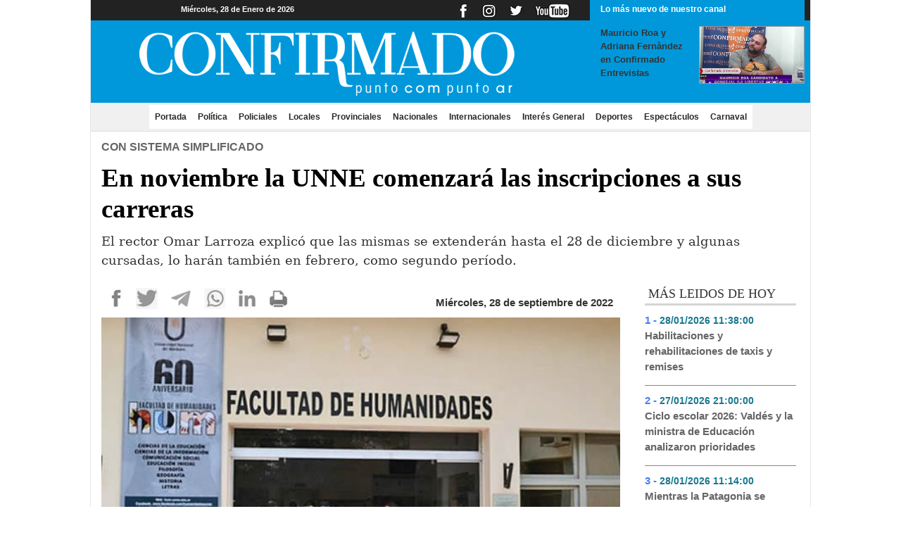

--- FILE ---
content_type: text/html
request_url: https://www.confirmado.com.ar/vernota.asp?id_noticia=19266
body_size: 14212
content:

<!DOCTYPE html PUBLIC "-//W3C//DTD XHTML 1.0 Transitional//EN" "http://www.w3.org/TR/xhtml1/DTD/xhtml1-transitional.dtd">
<html xmlns="http://www.w3.org/1999/xhtml">
<head>

<title>En noviembre la UNNE comenzará las inscripciones a sus carreras - Confirmado.com.ar - Paso de los Libres - Corrientes.</title>
<meta http-equiv="Content-Type" content="text/html; charset=iso-8859-1">
<META NAME="author" CONTENT="www.chamigonet.com.ar">
<meta name="copyright" content="www.confirmado.com.ar">
<META NAME="subject" CONTENT="Noticias, news, Paso de los Libres, corrientes">
<META NAME="Description" CONTENT="Portal de Contenidos Corrientes, Paso de los Libres, República Argentina.">
<meta name=DC.Description content="Portal de Contenidos Corrientes, Paso de los Libres, República Argentina.">
<meta http-equiv=description content="Paso de los Libres, Corrientes, Corrientes Argentina - Noticias, Agenda, Actualidad.">
<META NAME="Classification" CONTENT="Noticias de Paso de los Libres, Corrientes, Política, Policiales, Deportes, El País, El Mundo, Interior">
<META NAME="Keywords" CONTENT="Noticias de Paso de los Libres Corrientes, Política, Policiales, Deportes, El País, El Mundo, Interior">
<META NAME="Geography" CONTENT="Corrientes, Argentina">
<META NAME="Language" CONTENT="Spanish">
<META HTTP-EQUIV="Expires" CONTENT="never">
<META NAME="Revisit-After" CONTENT="7 days">
<META NAME="distribution" CONTENT="Global">
<META NAME="Robots" CONTENT="INDEX,FOLLOW">
<META NAME="country" CONTENT="Argentina">
<link href='http://www.confirmado.com.ar.com.ar/galeria/unne57.jpg' rel='image_src' /><meta property='og:image' content='http://www.confirmado.com.ar/galeria/unne57.jpg' />
<link rel="shortcut icon" href="confirmado.ico">
<link rel="alternate" type="application/rss+xml" title="RSS" href="http://www.confirmado.com.ar/rss.asp" />

   <!-- Required meta tags -->
   <meta charset="utf-8">
   <meta name="viewport" content="width=device-width, initial-scale=1, shrink-to-fit=no">
    
   <!-- Bootstrap CSS -->
   <link rel="stylesheet" href="css/bootstrap.min.css">
   <link rel="stylesheet" href="css/estilos.css">
 <link rel="preconnect" href="https://fonts.googleapis.com">
<link rel="preconnect" href="https://fonts.gstatic.com" crossorigin>
<link href="https://fonts.googleapis.com/css2?family=Oswald&display=swap" rel="stylesheet">   
<script language="javascript">
function imprim1(impresolo){
var printContents = document.getElementById('impresolo').innerHTML;
        w = window.open();
        w.document.write(printContents);
        w.document.close(); // necessary for IE >= 10
        w.focus(); // necessary for IE >= 10
		w.print();
		w.close();
        return true;}
</script>
</head>
<body>
<div class="fondo1">
 <div class="container">
  

<div class="contenido_cabecera">
  <div class="row">
   <div class="col-xs-12 col-sm-12 col-md-8 col-lg-8"> 
    <div class="mx-auto d-none d-sm-block horayfecha">
	  <table><tr><td>   
      <div id='hora-servidor' class='fecha1'></div>
      </td><td>
		<div class='fecha2'>Mi&eacute;rcoles, 28 de Enero de 2026</div>  
      </td></tr></table>  
    </div>
    <div class="mx-auto d-sm-none horayfecha2">
	  <div id='hora-servidor' class='fecha1'></div>
      
		<div class='fecha2'>28/01/2026 13:30:33</div>  
      
    </div>    
    <div class="redes">
      <img src="imagenes/redes.png" width="161" height="26" class="mx-auto d-sm-none d-sm-block" />
    </div>
    <a href="index.asp"><img src="imagenes/logo_g_ppal.png" border="0" class="mx-auto d-none d-sm-block img-fluid logo_cabecera"></a>
    <a href="index.asp"><img src="imagenes/logo_ppal_chico.png" border="0" class="mx-auto d-sm-none img-fluid logo_cabecera_ch"></a>
   </div>
    
   <div class="col-xs-12 col-sm-12 col-md-4 col-lg-4"> 

    <div class="mx-auto d-none d-sm-block ultimo_video_arriba">
     <div class="ultimo_canal">
      Lo m&aacute;s nuevo de nuestro canal
     </div>
     
           <div class="caja_canal">
           	  <IMG src='../galeria/roa399.jpg' class='fotosup_canal'>
              <a href='vernota.asp?id_noticia=23070' class='titulo_cabesup_canal'>Mauricio Roa y Adriana Fernàndez en Confirmado Entrevistas</a>
           </div>
        
    </div>

    <div class="mx-auto d-none ultimo_video_arriba2">
     <div class="ultimo_canal">
      Lo m&aacute;s nuevo de nuestro canal
     </div>
     
           <div class="caja_canal">
           	  <IMG src='../galeria/roa399.jpg' class='fotosup_canal'>
              <a href='vernota.asp?id_noticia=23070' class='titulo_cabesup_canal'>Mauricio Roa y Adriana Fernàndez en Confirmado Entrevistas</a>
           </div>
        
    </div>

  
   </div>    
    
    
    
  </div> 

</div>

<div class="cuadritos">
<nav class="navbar navbar-expand-lg  navbar-custom sticky-top">

 <button class="navbar-toggler custom-toggler" type="button" data-toggle="collapse" data-target="#navbarSupportedContent" aria-controls="navbarSupportedContent" aria-expanded="false" aria-label="Toggle navigation">
    <span class="navbar-toggler-icon"></span>
 </button>
  
 <div class="collapse navbar-collapse" id="navbarSupportedContent">
   <ul class="navbar-nav mr-auto ml-auto">
    <li class="nav-item"><a class="nav-link" href="index.asp">Portada <span class="sr-only">(current)</span></a></li>
    <li class="nav-item"><a class="nav-link" href="verseccion.asp?seccion=1">Pol&iacute;tica</a></li> 
    <li class="nav-item"><a class="nav-link" href="verseccion.asp?seccion=2">Policiales</a></li>
    <li class="nav-item"><a class="nav-link" href="verseccion.asp?seccion=3">Locales</a></li>
    <li class="nav-item"><a class="nav-link" href="verseccion.asp?seccion=4">Provinciales</a></li>
    <li class="nav-item"><a class="nav-link" href="verseccion.asp?seccion=5">Nacionales</a></li>
    <li class="nav-item"><a class="nav-link" href="verseccion.asp?seccion=6">Internacionales</a></li>        
    <li class="nav-item"><a class="nav-link" href="verseccion.asp?seccion=7">Inter&eacute;s General</a></li>        
    <li class="nav-item"><a class="nav-link" href="verseccion.asp?seccion=8">Deportes</a></li>        
    <li class="nav-item"><a class="nav-link" href="verseccion.asp?seccion=9">Espect&aacute;culos</a></li>        
    <li class="nav-item"><a class="nav-link" href="verseccion.asp?seccion=10">Carnaval</a></li>        

   </ul>
 </div>

</nav>
</div>
     <div id="impresolo">
      <div class="row cajaderecha_secciones">
	   <div class="col-xs-12 col-sm-12 col-md-12 col-lg-12">
		<div class='volanta'>CON SISTEMA SIMPLIFICADO</div><div class ='titulo'>En noviembre la UNNE comenzará las inscripciones a sus carreras</div><p><span class ='intro'>El rector Omar Larroza explicó que las mismas se extenderán hasta el 28 de diciembre y algunas cursadas, lo harán también en febrero, como segundo período.</span><br>
        <div class="row">
         <div class="col-xs-12 col-sm-12 col-md-9 col-lg-9">
          <div class='redes_nota'>
		 <div class="redes_compartir_nota">
		  
          <a href="http://www.facebook.com/share.php?u=https://www.confirmado.com.ar/vernota.asp?id_noticia=19266" title="Compartir en Facebook" target="_blank">
		  <img src="imagenes/icofacebook.jpg" width="23" height="30" style="border: 0pt none ; margin: 0px; padding: 0px;" alt="Compartir en Facebook" title="Compartir en Facebook" /></a>
		  &nbsp;&nbsp;
          <a href="https://twitter.com/intent/tweet?text=En noviembre la UNNE comenzará las inscripciones a sus carreras&url=https://www.confirmado.com.ar/vernota.asp?id_noticia=19266&via=www.confirmado.com.ar&lang=es" title="Compartir este artículo en Twitter" target="_blank">
		  <img src="imagenes/icotwitter.jpg" width="31" height="30" style="border: 0pt none ; margin: 0px; padding: 0px;" alt="Compartir este artículo en Twitter" title="Compartir este artículo en Twitter" /></a>
          &nbsp;&nbsp;

          <a href="https://telegram.me/share/url?url=https://www.confirmado.com.ar/vernota.asp?id_noticia=19266&text=Nota del sitio 'www.confirmado.com.ar'" title="Compartir en Telegram" target="_blank">
          <img src="imagenes/icotelegram.jpg" border="0" width="34" height="30" alt="Compartir este artículo en Telegram" title="Compartir este artículo en Telegram" /></a>
          &nbsp;&nbsp;
          
          <a href="https://wa.me/?text=https://www.confirmado.com.ar/vernota.asp?id_noticia=19266" title="Compartir en WhatsApp" target="_blank">
          <img src="imagenes/icowhatsap.jpg" border="0" width="30" height="30" alt="Compartir este artículo en WhatsApp" title="Compartir este artículo en WhatsApp" /></a>
          &nbsp;&nbsp;


          <a id="linkedin" href="http://www.linkedin.com/shareArticle?url=https://www.confirmado.com.ar/vernota.asp?id_noticia=19266&amp;counter=right" title="Compartir en Linkedin" target="_blank">
          <img src="imagenes/icolinkedin.jpg" border="0" width="29" height="30" alt="Compartir este artículo en Linkedin" title="Compartir este artículo en Linkedin" /></a>
          &nbsp;&nbsp;
          <a href="#" title="Imprimir esta nota">
          <img onclick="javascript:imprim1(impresolo);" src="imagenes/icoimpresora.jpg" border="0" width="29" height="30" alt="Imprimir esta nota" title="Imprimir esta nota" />
          </a>
         </div>
    <div class='hora_nota'>Miércoles, 28 de septiembre de 2022</div></div><IMG src='../galeria/unne57.jpg' class='mx-auto d-block img-fluid fotonota'><span class ='cuerpo'><br>La Universidad Nacional del Nordeste (UNNE) iniciará las inscripciones a su ciclo lectivo 2023 desde el 15 de noviembre. La particularidad de este año, es que será en una modalidad única (sin necesidad de una preinscripción) y se extenderá hasta el 28 de diciembre inclusive.  <br><br>"A partir del 15 de noviembre van a estar habilitadas las inscripciones con una modalidad única, que va a ser directamente la inscripción y con un sistema más simplificado", dijo Omar Larroza rector de UNNE, en una emisora local.<br><br><br>Este período se extenderá hasta el 28 de diciembre "y algunas harán un segundo período en el mes de febrero", agregó. De esta manera, se eliminará la instancia de preinscripción que se utilizó hasta el año pasado.<br><br>Otro de los cambios será la incorporación de un nuevo requisito: "Vamos a pedir el carnet de vacunación, como estrategia distinta al certificado de salud, lo que generaba un cuello de botella. Esto se va a solicitar recién hacia el segundo año de cursado de los alumnos", explicó. El pedido del carnet será solicitado en un principio, para los adultos.<br><br>Fuente: Diario Època</span><br><br><span class ='cuerpo'>Miércoles, 28 de septiembre de 2022</span></p>
         </div>
         <div class="col-xs-12 col-sm-12 col-md-3 col-lg-3">    
			
  <div id="mas_leidos">
   <div class="cabe_mas_leidos">
   &nbsp;M&Aacute;S LEIDOS DE HOY
   </div>

	
             <div class="lista_masleidos">
             <span class="numerito_ml">1 - </span>
             <span class ='fecha_ml'>28/01/2026 11:38:00</span><span class='blanco'> - 78</span><br />
             <a href='vernota.asp?id_noticia=32100' class ='titulo_ml'>Habilitaciones y rehabilitaciones de taxis y remises</a>
             </div>
            
             <div class="lista_masleidos">
             <span class="numerito_ml">2 - </span>
             <span class ='fecha_ml'>27/01/2026 21:00:00</span><span class='blanco'> - 66</span><br />
             <a href='vernota.asp?id_noticia=32094' class ='titulo_ml'>Ciclo escolar 2026: Valdés y la ministra de Educación analizaron prioridades</a>
             </div>
            
             <div class="lista_masleidos">
             <span class="numerito_ml">3 - </span>
             <span class ='fecha_ml'>28/01/2026 11:14:00</span><span class='blanco'> - 38</span><br />
             <a href='vernota.asp?id_noticia=32095' class ='titulo_ml'>Mientras la Patagonia se quema, Milei tuvo su noche de show con Fátima Flórez y el “Derecha Fest”</a>
             </div>
            
             <div class="lista_masleidos">
             <span class="numerito_ml">4 - </span>
             <span class ='fecha_ml'>28/01/2026 11:20:00</span><span class='blanco'> - 38</span><br />
             <a href='vernota.asp?id_noticia=32097' class ='titulo_ml'>Marco Rubio amenaza a Venezuela con «usar la fuerza» si Delcy Rodriguez «no coopera»</a>
             </div>
            
             <div class="lista_masleidos">
             <span class="numerito_ml">5 - </span>
             <span class ='fecha_ml'>28/01/2026 11:28:00</span><span class='blanco'> - 37</span><br />
             <a href='vernota.asp?id_noticia=32098' class ='titulo_ml'>Boca compró a Santiago Ascacibar, uno de los más buscados del verano</a>
             </div>
            
  </div> 
 
         </div>
       </div>   
      </div>
     </div> 
	 

</div>

 

 </div>
</div> 

<div class="fondopie">
 <div class="container">   
  <div class="row caja_pie">

 <div class="col-xs-12 col-sm-12 col-md-8 col-lg-8 col_estrecha">
  <div class="row">
   <div class="col-xs-12 col-sm-12 col-md-5 col-lg-5">
       <img src="imagenes/logo_ch.png" class="logo_pie" />
   </div>
   <div class="col-xs-12 col-sm-12 col-md-7 col-lg-7">
    <div class="textos_pie">
     Director: Ignacio Villanueva - San Martin 992 <br />
     ignaciov_1969@hotmail.com - 3772 634929 <br />
     Copyright Â©2010  |  Confirmado.com.ar  <br />
     Todos los derechos reservados <br /> <br />

    </div>
   </div>
  </div>
 </div>

 <div class="col-xs-12 col-sm-12 col-md-4 col-lg-4 col_estrecha">
  <div align="center" class="textos_pie">
     DESARROLADO POR: <br />
     www.chamigonet.com.ar <br />
     <img src="imagenes/logo_chamigonet.png" width="145" height="50" class="logo_chamigo_pie" />
     <br />
  </div>
 </div>
</div>        
 </div>
</div>  
<!-- Optional JavaScript -->
<!-- jQuery first, then Popper.js, then Bootstrap JS -->
<script src="js/jquery-3.6.0.min.js"></script>
<script src="js/popper.min.js"></script>
<script src="js/bootstrap.min.js"></script>
</body>
</html>

--- FILE ---
content_type: text/css
request_url: https://www.confirmado.com.ar/css/estilos.css
body_size: 21527
content:
header {
  background-color: #1E90FF;
}  
.container {
  padding: 0px;
  /*margin: 0px;*/
  /*overflow: auto;*/
  border-left: 1px solid #E6E6E6;
  border-right:  1px solid #E6E6E6;
  max-width: 1024px;

}
.container_2 {
  padding: 0px;

}
.col_estrecha_segunda {
	margin: 0px;
	padding: 10px 10px 0px 10px; 
	/*border: 1px solid red;*/
}
.fondo1 {

}
.fondo2 {

}
.fondo3 {

}
.fondopie {
  /*background-color: #1D3949;*/
  /*border-top: 1px solid #fff;*/
  padding: 0px;
  margin: 0px;
}

/****************************/
.form {
	padding: 0px;
	margin: 0px;

	
}
.campo_buscar {
	width: 150px;
	height: 26px;
	border: 1px solid #999999;
	background: White;
	FONT-SIZE: 13px;
	COLOR: #333333;
	font-family: Verdana, Arial, Helvetica, sans-serif;
	text-indent: 2pt;
}
.boton_buscar_2 {
	height: 26px;
   width: 36px;
	
	/*border: 1px solid ;*/
}


/* change the background color */

.navbar-custom {
    background-color: #F0F0F0;
	 height: 40px;
}
/* change the brand and text color */
.navbar-custom .navbar-brand,
.navbar-custom .navbar-text {
    color: White;
    padding: 0.8rem 0.5rem;
}
/* change the link color and add padding for height */
.navbar-custom .navbar-nav .nav-link {
    color: #2E2E2E;
    padding: 0.5rem 0.5rem;
	 background-color: #fff;
}
/* change the color of active or hovered links */
.navbar-custom .nav-item.active .nav-link,
.navbar-custom .nav-item:hover .nav-link {
    color: #2E2E2E;
    background-color: #fff; /* add background-color to active links */
}

/* change the brand and text color */
.navbar-custom .navbar-brand,
.navbar-custom .navbar-text {
    color: White;
}

/* change the link color */
.navbar-custom .navbar-nav .nav-link {
    color: #292929;
	 font-family: Verdana, Geneva, Arial, Helvetica, sans-serif;
	 font-weight: bold;
	 font-size: 12px;
}

/* change the color of active or hovered links */
.navbar-custom .nav-item.active .nav-link,
.navbar-custom .nav-item:hover .nav-link {
    color: #292929;
    /*color: #fff;
	 background-color: #626262;*/
	 border-bottom: 2px solid #0098DB;
}

/* for dropdown only - change the color of droodown */
.navbar-custom .dropdown-menu {
    background-color: #ff5500;
}
.navbar-custom .dropdown-item {
    color: #ffffff;
}
.navbar-custom .dropdown-item:hover,
.navbar-custom .dropdown-item:focus {
    color: #333333;
    background-color: rgba(255,255,255,.5);
}

/*******cabecera ********************/

.contenido_cabecera {
	width: 100%;
   height:100%;
	background-image: url(../imagenes/fondo_cabecera.jpg);
	background-position: top;
	background-repeat: repeat-x;
   /*position:relative;	
	/*border: 1px solid red;*/
	background-color: #0098DB;
}
.logo_cabecera {
  width: 533px;
  height: 91px;
  margin: 15px 0px 10px 60px;
}

.logo_cabecera_ch {
  /*width: 533px;
  height: 91px;*/
  top: 5px;
}

.caja_ultimas_noticias {
   background-image: url(../imagenes/ultimas_n.png);
	background-position: top left;
	background-repeat: no-repeat;
	height: 36px;
	width: 100%;
	margin: 0px;
	padding: 5px 0px 0px 0px;
	font-family: Arial, Helvetica, sans-serif;
	color: White;
	font-size: 17px;
   font-weight: bold;
	text-indent: 230px;
	font-style: italic;
	
}

.horayfecha {
   width: 100%;
   top: 4px;
   left: 120px;
	position: relative;

   height: 30px;
   /*background-color: Black;*/
}
.horayfecha2 {
   width: 100%;
   top: 4px;
   left: 10px;
	position: relative;

   height: 30px;
   /*background-color: Black;*/
}

.fecha1 {
   font-family: Verdana, Geneva, Arial, Helvetica, sans-serif;
   color: White;
   font-size: 11px;
   margin-bottom: 2px;
   margin-right: 5px;
}
.fecha2 {
   font-weight: bold;
   font-family: Verdana, Geneva, Arial, Helvetica, sans-serif;
   color: White;
   font-size: 11px;
   margin-bottom: 2px;   
   /*text-align: right;*/
}
.redes {
   top: 2px;
   right: 5px;	
	position: absolute;
}
.ultimo_video_arriba {
	width: 95%;
   height: 100%;
	background-color: #0098DA;
}
.ultimo_video_arriba2 {
	width: 95%;
   height: auto;
	background-color: #0098DA;
	padding-bottom: 10px;

}

.ultimo_canal {
   font-weight: bold;
   font-family: Verdana, Geneva, Arial, Helvetica, sans-serif;
   color: White;
   font-size: 12px;
   padding-top: 4px;
   margin-left: 15px;
   margin-bottom: 15px;
}

.fotosup_canal {
	width: 150px;
	/*height: 66px;*/
	border: 1px solid #999;
	float: right;
	margin: 0px 0px 0px 5px;
}

.caja_canal {
	margin-left: 15px;
}
.titulo_cabesup_canal {
   color: #333;
	font-size: 13px;
   font-weight: bold;  	
	font-family: Verdana, Arial, Helvetica, sans-serif;
	TEXT-DECORATION: none;	
}


/****** fin cabecera ***********/

/***** pie ************/
.caja_pie {
	width: 100%;
	height: 100%;
   margin: 0px 0px 0px 0px;
	padding: 30px 10px 30px 10px;
   border-top: 1px solid #0083BF;	
	background-color: #0083BF;
	
}
.textos_pie {
	FONT-WEIGHT: bold;
   color: #ffffff;
	font-size: 12px;
	font-family: Verdana, Arial, Helvetica, sans-serif;
   /*line-height: 180%;*/
	margin-top: 20px;
}

.textos_pie A:link, .textos_pie A:visited, .textos_pie A:active {
	FONT-WEIGHT: bold;
   color: #ffffff;
	font-size: 12px;
	font-family: Verdana, Arial, Helvetica, sans-serif;
   line-height: 180%;
	margin-top: 20px;
}



.logo_pie {
   margin-top: 20px;
	margin-left: 30px;
	
}
.logo_chamigo_pie {
   margin-top: 20px;
	
	
}
/****** fin pie ******/


.separa_notas_horizontal {
	height: 40px;
	width: 100%;
}
.cuadritos {
   border-bottom: 1px solid #DFDFDF;
}
.raya {
   width: 100%;
	border-bottom: 1px solid #B1B1B1;
	margin: 20px 0px;
}
.raya2 {
   width: 100%;
	border-bottom: 1px solid #fff;
	margin: 20px 0px;
}


/**** tapa  ************************************/
.col_estrecha {
	margin: 0px;
	padding: 0px; 
}
.col_estrecha_tapa {
	margin: 0px;
	padding: 10px 10px 0px 10px; 
	/*border: 1px solid red;*/
	vertical-align: top;
       
}
.tapa {
	width: 100%;
	/*margin: 20px 0px 60px 0px;*/
	/*border-bottom: 1px solid #BBBBBB;*/
	/*overflow: auto;*/
	/*border: 1px solid #333;*/
	margin: 0px;
	padding: 0px;
	background-color: White;
	
}
.volanta_tapa {
	font-family: Arial, Helvetica, sans-serif;
	color: #007db8;
	font-size: 16px;
   font-weight: 600;
   text-transform: uppercase;	
    
	
}
.titulo_tapa A:link {
	font-family: "Georgia", Arial, Helvetica, sans-serif;
	color: #5D5D5D;
	font-size: 32px;
   font-weight: bold;	
}
.titulo_tapa A:hover {
	font-family: "Georgia", Arial, Helvetica, sans-serif;
	color: #5D5D5D;
	font-size: 32px;
   font-weight: bold;	
   TEXT-DECORATION: underline;
}

.bajada_tapa {
	font-family: Arial, Helvetica, sans-serif;
	color: #5D5D5D;
	font-size: 17px;
	font-weight: bold;	
}
.imagen_tapa {
   width: 100%;
	margin-bottom: 20px;
}
/**** fin tapa ************************************/


/**** tapa2  ************************************/
.tapa2 {
	width: 100%;
	margin: 0px 0px 0px 0px;
	/*border-bottom: 1px solid #BBBBBB;*/
	/*overflow: auto;*/
}
.volanta_tapa2 {
	font-family: Arial, Helvetica, sans-serif;
	color: #007db8;
	font-size: 14px;
   font-weight: 300;
   text-transform: uppercase;	
    
	
}
.titulo_tapa2 A:link {
	font-family: "Georgia", Arial, Helvetica, sans-serif;
	color: #5D5D5D;
	font-size: 18px;
   font-weight: bold;	
}
.bajada_tapa2 {
	font-family: Arial, Helvetica, sans-serif;
	color: #5D5D5D;
	font-size: 17px;
}
.imagen_tapa2 {
   width: 100%;
	margin-bottom: 10px;
	
}
.cabecera_seccion1 {
	/*background-image: url(../imagenes/secciones1.png);
	background-position: left top;
	background-repeat: no-repeat;
	height: 42px;
	width: 100%;
	margin: 0px;
	padding: 8px 0px 0px 8px;
	font-family: Verdana, Geneva, Arial, Helvetica, sans-serif;
	color: #2C2C2C;
	font-size: 17px;	*/
}
/**** fin tapa2 ************************************/

.cabecera_segunda_izquierda {
   height: 31px;
	width: 50%;
	margin: 0px;
	padding: 3px 0px 0px 8px;
	font-family: Verdana, Geneva, Arial, Helvetica, sans-serif;
	color: #fff;
	font-size: 17px;		
	background-color: #fe1515;
	float: left;
}
.cabecera_segunda_derecha {
   height: 31px;
	width: 50%;
	margin: 0px;
	background-image: url(../imagenes/barrita_negra.jpg);
	background-position: right top;
	background-repeat: no-repeat;
	float: right;
	text-align: right;
}

.cabecera_tercera_izquierda {
   height: 31px;
	width: 60%;
	margin: 0px;
	padding: 3px 0px 0px 8px;
	font-family: Verdana, Geneva, Arial, Helvetica, sans-serif;
	color: #fff;
	font-size: 17px;		
	background-color: #127EDB;
	float: left;
}
.cabecera_tercera_derecha {
   height: 31px;
	width: 40%;
	margin: 0px;
	background-image: url(../imagenes/barrita_negra.jpg);
	background-position: right top;
	background-repeat: no-repeat;
	float: right;
	text-align: right;
}
.separa_cabeceras {
	width: 100%;
	height: 10px;
}

.publis {
	width: 100%;
	height: 100%;
	/*background-color: Purple;*/
	margin: 10px 0px; 
}
.caja_col_publis {
	margin-bottom: 10px;
}
.img_publis {
	/*width: 100%;*/
}

/**** segunda parte ************************************/
.segunda_parte {
	width: 100%;
	margin: 0px;	
}

.volanta_segunda_1 {
	font-family: Arial, Helvetica, sans-serif;
	color: #0098DB;
	font-size: 12px;
   font-weight: 600;
   text-transform: uppercase;	
	margin: 0px 0px 5px 0px;
	
}
.titulo_segunda_1 A:link {
	font-family: "Georgia", Arial, Helvetica, sans-serif;
	color: #5D5D5D;
	font-size: 20px;
   font-weight: bold;	
	line-height: 1.2;
}
.bajada_segunda_1 {
	font-family: Arial, Helvetica, sans-serif;
	color: #5D5D5D;
	font-size: 17px;
}
.imagen_segunda_1 {
   width: 100%;
	margin-bottom: 10px;
}

/* segunda 2 */
.volanta_segunda_2 {
	font-family: Arial, Helvetica, sans-serif;
	color: #5D5D5D;
	font-size: 13px;
   font-weight: bold;
	
}
.titulo_segunda_2 {
	font-family: "Georgia", Arial, Helvetica, sans-serif;
	color: #6C6C6C;
	font-size: 16px;
   font-weight: bold;	
}
.bajada_segunda_2 {
	font-family: Arial, Helvetica, sans-serif;
	color: #5D5D5D;
	font-size: 17px;
}
.imagen_segunda_2 {
   width: 100%;
	margin-bottom: 10px;
}

/**** fin segunda parte *******************************/


/**** tercera parte ************************************/
.col_estrecha_tercera {
	margin: 0px;
	padding: 10px 10px 0px 10px; 
	/*border: 1px solid red;*/
}
.tercera_parte {
	width: 100%;
   margin: 0px;
}
.volanta_tercera {
	font-family: Arial, Helvetica, sans-serif;
	color: #0085C1;
	font-size: 13px;
   font-weight: bold;
	line-height: 1.2;
	
}
.titulo_tercera {
	font-family: "Georgia", Arial, Helvetica, sans-serif;
	color: #5D5D5D;
	font-size: 20px;
   font-weight: bold;	
	line-height: 1.2;
}
.bajada_tercera {
	font-family: Arial, Helvetica, sans-serif;
	color: #5D5D5D;
	font-size: 15px;
	font-weight: bolder;
}
.imagen_tercera {
   width: 100%;
	/*float: right;*/
   margin-left: 20px;
}
/***** fin tercera parte ***********/

/**** cuarta parte ************************************/
.cuarta_parte {
	width: 100%;
	margin: 10px 0px 20px 0px;	
}
.volanta_cuarta {
	font-family: Arial, Helvetica, sans-serif;
	color: #5D5D5D;
	font-size: 13px;
   font-weight: bold;
	
}
.titulo_cuarta {
	font-family: "Georgia", Arial, Helvetica, sans-serif;
	color: #353535;
	font-size: 20px;
   font-weight: bold;	
}
.bajada_cuarta {
	font-family: Arial, Helvetica, sans-serif;
	color: #5D5D5D;
	font-size: 17px;
}
.imagen_cuarta {
   width: 100%;
}
/***** fin cuarta parte ***********/

/* marquesina */
.marquesina_texto {
	font-family: Arial, Helvetica, sans-serif;
	color: #fff;
	font-size: 16px;
   font-weight: bold;	
}

.marquesina_texto A:link, .marquesina_texto A:visited, .marquesina_texto A:active {
	font-family: Arial, Helvetica, sans-serif;
	color: #fff;
	font-size: 16px;
   font-weight: bold;	
}

.marquee_tipo {
   width: 830px; 
   height: 30px; 
   white-space: nowrap;
   overflow: hidden;
   overflow-x:-webkit-marquee; 
   -webkit-marquee-direction: forwards;
   -webkit-marquee-style: scroll;
   -webkit-marquee-speed: normal;
   -webkit-marquee-increment: small;
   -webkit-marquee-repetition: 5;
   overflow-x: marquee-line;
   marquee-direction: forward;
   marquee-style: scroll;
   marquee-speed: slow;
   marquee-play-count: 5;	
}
/* fin marquesina */




/* secciones */
.cajaderecha_secciones {
	width: 100%;
	margin: 0px;
	padding: 0px;
	background-color: White;
}
.nota_seccion {
   /*border: 1px solid #333;*/
	overflow: hidden;
	padding: 10px;
}

.centro_seccion {
   display: flex;	
}
/*#navcontainer {
        margin-left: 5px;
		  margin-top: 5px;
}*/
#navlist {
        padding: 9px 0 4px 10px;
        /*border-bottom: 1px solid #778;*/
        font: bold 10px Verdana, sans-serif;
		  
}
#navlist li {
        list-style: none;
        margin: 0;
        display: inline;
}

#navlist li a {
        padding: 3px;
        margin-left: 0px;
        border: 1px solid #828282;
        /*border-bottom: none;*/
        background: #E4E4E4;
        text-decoration: none;
		  color: #888888;
		  font-size: 16px;
}

#navlist li a:link { color: #828282; }
#navlist li a:visited { color: #828282; }

#navlist li a:hover {
        color: White;
        background: #575757;
        border-color: Black;
}

#navlist li a#current {
        background: white;
		  color: Black;
        /*border-bottom: 1px solid white;*/
}

.volanta_secciones {
	FONT-SIZE: 0.8em;
	COLOR: #238754; 
	font-weight: bold;
	FONT-FAMILY: 'Trebuchet MS', Arial, Helvetica, sans-serif;
	text-decoration: none;
	font-style: normal;
	font-variant: normal;
	line-height: normal;
	margin-bottom: 0em;	

}
.titulo_secciones A:link, .titulo_secciones A:visited, .titulo_secciones A:active {
	FONT-WEIGHT: bold;
   color: #000;
	font-size: 20px;
	font-family: "Georgia", Times New Roman, Times, serif;
	TEXT-DECORATION: none;
}
.titulo_secciones A:hover {
	FONT-WEIGHT: bold;
   color: #000;
	font-size: 20px;
	font-family: "Georgia", Times New Roman, Times, serif;
	TEXT-DECORATION: underline;
}



.intro_secciones a {
	/*FONT-WEIGHT: bold; */
	FONT-SIZE: 15px; 
	COLOR: #444444; 
	FONT-FAMILY: Arial, Helvetica, sans-serif;
	text-decoration: none;
	line-height: 150%;
}
.seccion_secciones {
	FONT-WEIGHT: bold;
	FONT-SIZE: 12px; 
	COLOR: #238754; 
	FONT-FAMILY: Arial, Helvetica, sans-serif;
	text-decoration: none;
}
.seccion_secciones_s {
	FONT-WEIGHT: bold;
	FONT-SIZE: 14px; 
	COLOR: #3175EE; 
	FONT-FAMILY: Arial, Helvetica, sans-serif;
	text-decoration: none;
}
.foto_secciones {
	float: left;
	margin: 10px 0px;
	/*border: 1px solid red;*/
}
.seccionpaginas {
	FONT-WEIGHT: bold; 
	FONT-SIZE: 10px; 
	COLOR: #333333; 
	FONT-FAMILY: Verdana, Arial, Helvetica, sans-serif;
	text-decoration: none;
	/*text-align: right;*/
}
.linea_1_c {
  background-image: url(imagenes/linea_bajo.png);
  height: 10px;
}
.linea_p_separa {
	background-image: url(imagenes/linea_p_separa.png);
	background-position: left;
	background-repeat: no-repeat;
	height: 5px;
}
.tabla_verseccion {
  border-right: 1px solid #e2e2e2;	
}
.tabla_notas_uni {
	background-color: #ffffff;
   padding-bottom: 5px;
	/*border: 1px solid #999999;   */
  /* -webkit-box-shadow: 0px 0px 5px #000;
   -moz-box-shadow: 0px 0px 5px #000;
   box-shadow: 0px 0px 5px #000;*/
   margin: 10px 10px 20px 5px;	
   overflow: auto;
   padding: 10px;
}

.secciones_flex {
    display: flex;
    flex-wrap: wrap;
    justify-content: space-between;
    align-items: flex-start;
    align-content: flex-start;
    width: 100%;
    /*background-color: #2f1d58;*/
    height: 100%;
    /*overflow: auto;*/
    flex-direction: row;
	 margin: 0px;
}

.secciones_flex div {
    width: 310px;
    height: 100%;
    margin: 0px 0px 10px 0px;
}
/* fin secciones */


/* desarrollo */
.volanta {
	/*FONT-WEIGHT: bold;*/
	FONT-SIZE: 16px; 
	COLOR: #666666; 
	FONT-FAMILY: Geneva, sans-serif;
	text-decoration: none;
   padding-top: 10px;
   /*float: left;*/
   font-weight: bold;
	text-transform: uppercase;
}

.titulo {
	FONT-WEIGHT: bold;
   color: #000;
	font-size: calc(1.5em + 1vw);
	font-family: "Georgia", Times New Roman, Times, serif;
	TEXT-DECORATION: none;
	padding-bottom: 10px;
	margin-top: 10px;
	clear: both;
	line-height: 1.2;
}

.fechadesarrollo {
	/*FONT-WEIGHT: bold;*/
	FONT-SIZE: 14px; 
	COLOR: #666666; 
	FONT-FAMILY: Arial, Helvetica, sans-serif;
	text-decoration: none;
   padding-bottom: 20px;
   float: right; 
}


.intro {
	FONT-SIZE: 18px; 
	COLOR: #333; 
	FONT-FAMILY: Georgia,"serif";
	text-decoration: none;
	line-height: 150%;	
}
.cuerpo {
	FONT-SIZE: 18px; 
	COLOR: #333; 
	FONT-FAMILY: Georgia,"serif";
	text-decoration: none;
	line-height: 150%;
}
.caja_foto_desarrollo_nota {
   /*border: 1px solid #333;*/
   overflow: auto;	
	float: right;
	margin: 3px 5px 10px 15px;		
}
.fotonota{
	width: 100%;
	margin-bottom: 20px;
}
.fotonota_ap {
	float: right;
	margin: 3px 5px 10px 20px;
	width: 350px;
}
.volver {
	FONT-WEIGHT: bold;
   font-family: Verdana, Geneva, Arial, Helvetica, sans-serif;
   color: #333333;
   font-size: 12px;
   padding-bottom: 5px;
}
.tablagaleria {
   border: dashed 1px #999999;
   width: 730px;
   padding: 5px;	
}
.fotogaleria {
	float: left;
	width: 650px;
	
}
.fotogaleria_comun {
	float: left;
	width: 100%;
	margin-bottom: 20px;
	
}
.titu_galeria {
  font-family: Arial,Helvetica,sans-serif;
  font-size: 15px;
  line-height: 150%;
  color: #127489;
  text-decoration: none;
  padding-bottom: 10px;
	
}
#div_galeria {
	width: 660px;
}

.desarrollo_nota {
	/*border: 1px solid #999999;*/
   overflow: auto;
	padding: 10px;
   background-color: white;
   width: 100%;	
   margin: 10px 0px 10px 2px;
  /* -webkit-box-shadow: 0px 0px 3px #000;
   -moz-box-shadow: 0px 0px 3px #000;
   box-shadow: 0px 0px 3px #000;	*/
}
.comenta_face {
	border: 1px solid #999999;
   overflow: auto;
	padding: 10px;
   background-color: white;
   width: 100%;	
   margin: 10px 0px 10px 2px;
   /*-webkit-box-shadow: 0px 0px 3px #000;
   -moz-box-shadow: 0px 0px 3px #000;
   box-shadow: 0px 0px 3px #000;	*/
}
.redes_nota {
   width: 100%; 
	overflow: hidden;
	/*border: 1px solid #B2C9F0;*/
}
.redes_compartir_nota {
   float: left;
   padding: 10px;
	/*border: 1px solid red;	*/
}
.hora_nota {
	float: right;
	padding: 20px 10px 10px 0px;
	/*border: 1px solid blue;*/
   font-family: Arial,Helvetica,sans-serif;
   font-size: 15px;
   color: #333;	
	font-weight: bold;
}
/*fin desarrollo */


/******* galerias ******************/
.foto_seccion_galeria {
	float: left;
	margin: 1px 3px 2px 1px;
	width: 240px;
   padding: 1px;
   margin: 3px;		
	border: 1px solid #000;	
}

.titulo_secciones_galeria {
	font-size: 19px;
	TEXT-DECORATION: none;
	line-height: 150%;
   font-weight: bold;	
   color: #000;
	font-family: "Georgia", Times New Roman, Times, serif;			
}

.thumbgalsec {
   border: 1px solid #000;
   padding: 1px;
   margin: 3px;	
}

.linea_separa_notas_secciones_galeria {
   /*border-top: 1px dashed #333333; */
	height: 40px;
	width: 100%;
	
}
.vergalerias {
	margin: 10px;
}

/******** fin galerias ************/

/* mas leidos */
#mas_leidos {
	padding: 2px 5px 5px 5px;
}
#mas_leidos_b {
	padding: 2px 5px 5px 5px;
	border-bottom: 1px solid #494949;
	width: 100%	
}

.cabe_mas_leidos {
   /*background-color: #1D3949;*/
	height: 100%;
	padding: 3px 0px 0px 0px;
	border-bottom: 3px solid #d5d5d5;
	overflow: visible;
	font-family: "Georgia", Times New Roman, Times, serif;
	color: #333;
	font-size: 18px;
}
.fecha_ml {
  font-weight: bold;
  font-family: Arial,Helvetica,sans-serif;
  font-size: 14px;
  color: #18788e;
  text-decoration: none;
  padding-bottom: 2px;
	
}
.blanco {
  font-weight: bold;
  font-family: Arial,Helvetica,sans-serif;
  font-size: 14px;
  color: #fff;
  text-decoration: none;
  padding-bottom: 2px;
	
}

.titulo_ml {
  font-weight: bold;
  font-family: Arial,Helvetica,sans-serif;
  font-size: 15px;
  color: #666666;
  text-decoration: none;
  padding-bottom: 10px;
	
}
.numerito_ml {
  font-weight: bold;
  font-family: Arial,Helvetica,sans-serif;
  font-size: 15px;
  color: #417FED;
  text-decoration: none;
  padding-bottom: 10px;
	
}

.lista_masleidos {
  padding: 10px 0px 15px 0px;	
  border-bottom: 1px solid #868686;
  width: 100%	
}

/* fin mas leidos */

.separa_secciones_muestra {
  width: 100%;
  height: 50px;
  background-color: #838383;
  font-weight: bold;
  font-family: Arial,Helvetica,sans-serif;
  font-size: 17px;
  color: #fff;
  border: 1px solid #000;
  text-align: center;
  margin: 20px 0px 20px 0px;  
}


.banner2_tamano {
	width: 100%;
	margin: 0px 0px 10px 0px;
}
.custom-toggler .navbar-toggler-icon {
  background-image: url("data:image/svg+xml;charset=utf8,%3Csvg viewBox='0 0 32 32' xmlns='http://www.w3.org/2000/svg'%3E%3Cpath stroke='rgba(65,105,255,0.8)' stroke-width='2' stroke-linecap='round' stroke-miterlimit='10' d='M4 8h24M4 16h24M4 24h24'/%3E%3C/svg%3E");
}
.custom-toggler.navbar-toggler {
  border-color: #6183E4;
} 


